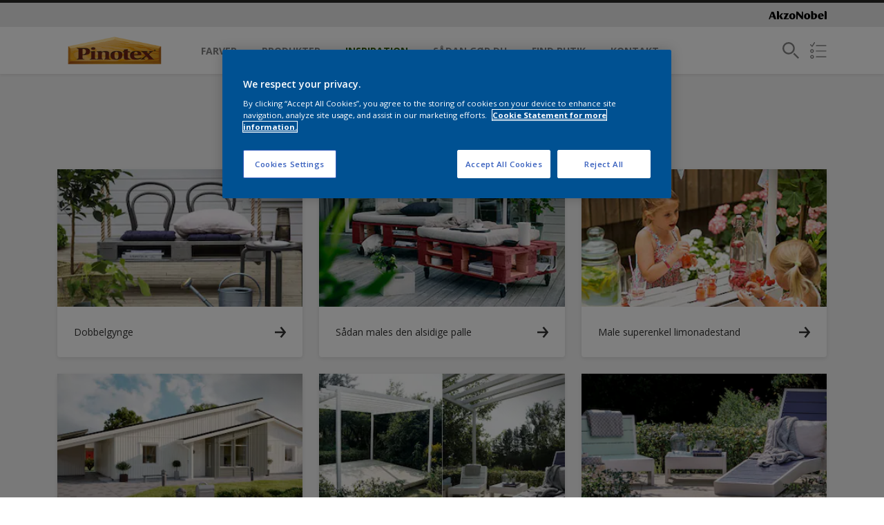

--- FILE ---
content_type: text/html;charset=utf-8
request_url: https://www.pinotex.dk/da/inspiration-farver
body_size: 10610
content:

<!DOCTYPE HTML>

<html data-country="dk" data-locale="da-DK" dir="ltr" lang="da-DK">


  <head>
    <meta charset="UTF-8"/>
    <title>Inspiration &amp; farver | Pinotex</title>
    <meta name="viewport" content="width=device-width, initial-scale=1, shrink-to-fit=no, viewport-fit=cover"/>
    
    <meta name="description" content="På disse sider har vi samlet en masse fine billeder fra forskellige miljøer for at give dig en alsidig og spændende inspiration.…"/>
    <meta name="template" content="t100-editable"/>
    
    
    <meta name="robots" content="index,follow"/>
    
    <meta name="baidu-site-verification" content=""/>
    

    
    
    
    <link rel="canonical" href="https://www.pinotex.dk/da/inspiration-farver"/>
    
      
      
    
      <link rel="alternate" href="https://www.pinotex.dk/da/inspiration-farver" hreflang="da-DK"/>
      
    
    
    
    
    <script>
      if (window.rawData == undefined) {
        window.rawData = [];
      }
    </script>
    
    
      
      
      
     
     
     
     
          <!-- OneTrust Cookies Consent Notice start for pinotex.dk -->
<script type="text/javascript" src="https://cdn.cookielaw.org/consent/dc876db8-5207-4ba0-9ab6-873d7b274775/OtAutoBlock.js"></script>
<script src="https://cdn.cookielaw.org/scripttemplates/otSDKStub.js" type="text/javascript" charset="UTF-8" data-domain-script="dc876db8-5207-4ba0-9ab6-873d7b274775"></script>
<script type="text/javascript">
function OptanonWrapper() { }
</script>
<!-- OneTrust Cookies Consent Notice end for pinotex.dk -->

   <script>
  function isConsentGiven() {
        var activeGroups = window.OptanonActiveGroups;
    
        // Check for the 'OptanonAlertBoxClosed' cookie
        var optanonClosed = document.cookie.split('; ').find(row => row.startsWith('OptanonAlertBoxClosed'));
    
        if (!optanonClosed) {
            return 3;
        } else {
            return activeGroups && activeGroups.split(',').indexOf('C0002') > -1 ? 1 : 2;
        }}    
window.VWO = window.VWO || [];
window.VWO.init = window.VWO.init || function(state) { window.VWO.consentState = state; }
window.VWO.init(isConsentGiven());
</script>

<!-- Start VWO Async SmartCode -->
<link rel="preconnect" href="https://dev.visualwebsiteoptimizer.com"/>
<script type='text/javascript' id='vwoCode'>
window._vwo_code=window._vwo_code || (function() {
var account_id=393216,
version = 1.5,
settings_tolerance=2000,
library_tolerance=2500,
use_existing_jquery=false,
is_spa=1,
hide_element='body',
hide_element_style = 'opacity:0 !important;filter:alpha(opacity=0) !important;background:none !important',
/* DO NOT EDIT BELOW THIS LINE */
f=false,w=window,d=document,vwoCodeEl=d.querySelector('#vwoCode'),code={use_existing_jquery:function(){return use_existing_jquery},library_tolerance:function(){return library_tolerance},hide_element_style:function(){return'{'+hide_element_style+'}'},finish:function(){if(!f){f=true;var e=d.getElementById('_vis_opt_path_hides');if(e)e.parentNode.removeChild(e)}},finished:function(){return f},load:function(e){var t=d.createElement('script');t.fetchPriority='high';t.src=e;t.type='text/javascript';t.onerror=function(){_vwo_code.finish()};d.getElementsByTagName('head')[0].appendChild(t)},getVersion:function(){return version},getMatchedCookies:function(e){var t=[];if(document.cookie){t=document.cookie.match(e)||[]}return t},getCombinationCookie:function(){var e=code.getMatchedCookies(/(?:^|;)\s?(_vis_opt_exp_\d+_combi=[^;$]*)/gi);e=e.map(function(e){try{var t=decodeURIComponent(e);if(!/_vis_opt_exp_\d+_combi=(?:\d+,?)+\s*$/.test(t)){return''}return t}catch(e){return''}});var i=[];e.forEach(function(e){var t=e.match(/([\d,]+)/g);t&&i.push(t.join('-'))});return i.join('|')},init:function(){if(d.URL.indexOf('__vwo_disable__')>-1)return;w.settings_timer=setTimeout(function(){_vwo_code.finish()},settings_tolerance);var e=d.currentScript,t=d.createElement('style'),i=e&&!e.async?hide_element?hide_element+'{'+hide_element_style+'}':'':code.lA=1,n=d.getElementsByTagName('head')[0];t.setAttribute('id','_vis_opt_path_hides');vwoCodeEl&&t.setAttribute('nonce',vwoCodeEl.nonce);t.setAttribute('type','text/css');if(t.styleSheet)t.styleSheet.cssText=i;else t.appendChild(d.createTextNode(i));n.appendChild(t);var o=this.getCombinationCookie();this.load('https://dev.visualwebsiteoptimizer.com/j.php?a='+account_id+'&u='+encodeURIComponent(d.URL)+'&f='+ +is_spa+'&vn='+version+(o?'&c='+o:''));return settings_timer}};w._vwo_settings_timer = code.init();return code;}());
</script>
<!-- End VWO Async SmartCode -->
     
          
     
    
    

    
    




<script data-ot-ignore src="//assets.adobedtm.com/feb986e74bf7/f95cb7da5d29/launch-532cb729038f.min.js" async></script>








    

    
  
    
<link rel="stylesheet" href="/etc.clientlibs/akzonobel-common/clientlibs/clientlib-base.min.d90632675378cdea92e8d65dda23518a.css" type="text/css">



  
  
  
  
  
  
  
  
  
  
  
  
  
  
  
  
  
  
  
  
  
  
  
  



    
  
  
  
    
<link rel="stylesheet" href="/etc.clientlibs/akzonobel-common/clientlibs/clientlib-site-cuprinol.min.ad4bc58003ee37b12680e76841f32cc9.css" type="text/css">





    
    
    

    

    
    
    

    
  
  <link rel="apple-touch-icon" sizes="180x180" href="/content/dam/akzonobel-pinotex/europe/dk/da/favicons/apple-touch-icon-180x180.png"/>
  <link rel="icon" type="image/png" sizes="192x192" href="/content/dam/akzonobel-pinotex/europe/dk/da/favicons/icon-192x192.png"/>
  <link rel="icon" type="image/png" sizes="512x512" href="/content/dam/akzonobel-pinotex/europe/dk/da/favicons/icon-512x512.png"/>
  <link rel="icon" type="image/png" sizes="32x32" href="/content/dam/akzonobel-pinotex/europe/dk/da/favicons/icon-32x32.png"/>
  <link rel="icon" type="image/png" sizes="16x16" href="/content/dam/akzonobel-pinotex/europe/dk/da/favicons/icon-16x16.png"/>
  <link rel="shortcut icon" type="image/x-icon" href="/content/dam/akzonobel-pinotex/europe/dk/da/favicons/favicon.ico"/>


    
    
    
    
    
    
    

    
    
    
    
    
    
    
    
    
    
    
    
    

    
    
    
    

    
    

    
    

   
    
    
    
    

    
    

    
    

    <script>
      var woodStainBaseUrl = 'https://codtranslucent-tst.azureedge.net/api/colors/';
      window.pageInfo = {
        generic: {
          environment: 'prod',
          dataLayerVersion: '2020may',
          siteCode: 'edkwdc',
          colorPopupFlag: 'false',
          displayShippingInformation: 'false'
        },
        user: {
          userID: undefined
        },
        page: {
          info: {
            ID: 'cad6a173-34eb-387b-8c1a-f1c30d5f64d7',
            name: 'Inspiration & farver',
            version: '202408141205',
            language: 'da-DK',
            geoRegion: 'DK',
            brand: 'Pinotex'
          },
          visualizationInfo: {
            environment: 'prod',
            siteCode: 'edkwdc',
            language: 'da-DK',
            brand: 'Pinotex',
            name: 'Inspiration & farver'
          },
          category: {
            pageType: 'Overview',
            primaryCategory: 'Inspiration',
            subCategory1: undefined,
            subCategory2: undefined,
            subCategory3: undefined,
            subCategory4: undefined,
            subCategory5: undefined,
            templateName: 't100-editable'
          },
          attributes: {
            functionalityVersion: '0'
          }
        },
        products: {
          info: {
            ID: undefined,
            name: undefined,
            brand: undefined,
            colourID: undefined,
            colourName: undefined,
            colourCollectionID: undefined,
            colourCollectionName: undefined,
            glossGroup: undefined,
            finishEffect: undefined,
            texture: undefined,
          },
          category: {
            subCategory1: undefined,
            subCategory2: undefined,
            subCategory3: undefined,
            productType: undefined,
            primaryCategory: undefined,
          }
        }
      };

      window.globalData = {
        errorMessages: {
          presence: 'Denne værdi er påkrævet.',
          email: 'Den angivne e-mail er ugyldig.',
          includesCapital: 'Værdien skal indeholde et tal eller specialtegn.',
          includesSpecialCharactersOrNumber: 'Værdien skal indeholde et tal eller specialtegn.',
          tooShort: 'Denne værdi skal være mindst  %{count} tegn.',
          phoneNumber: 'Det angivne telefonnummer er ugyldigt',
          telephoneNumber:'The provided telephone number is invalid',
          checkbox: 'Dette afkrydsningsfelt er påkrævet.',
          numericality: 'Denne værdi kan kun indeholde tal.',
          equality: 'Denne værdi skal være lig med %{attribute}',
          inequality: 'This value should not be equal to current password.',
          recaptcha: 'CAPTCHA er påkrævet.',
          atLeast: 'Vælg mindst én værdi',
          blockedEmailMessage: 'Emails from this domain are not allowed.'
        },
        api: {
          scrapbook: '/bin/api/scrapbook?domainCode=edkwdc',
          shoppingList: '/bin/api/shoppingListSave?page=/content/akzonobel-pinotex/europe/dk/da/inspiration-farver',
          cartGet: '/content/akzonobel-pinotex/europe/dk/da/find-forhandler/api/order/cart_details',
          cartAdd: '/content/akzonobel-pinotex/europe/dk/da/find-forhandler/api/v2/cart',
          cartStock: '/content/akzonobel-pinotex/europe/dk/da/find-forhandler/api/stock/sku',
          orderHistory: '/content/akzonobel-pinotex/europe/dk/da/find-forhandler/api/order/history',
          stock: '/content/akzonobel-pinotex/europe/dk/da/find-forhandler/api/stock',
          userLogin: '/bin/api/login?page=/content/akzonobel-pinotex/europe/dk/da/inspiration-farver',
          colorPopUp: '/bin/api/colorPopUp?page=/content/akzonobel-pinotex/europe/dk/da/inspiration-farver',
          userLogout: '/bin/api/logout',
          userStatus: '/bin/api/status?domainCode=edkwdc',
          b2cUserStatus: '/bin/api/b2c-sso?path=/content/akzonobel-pinotex/europe/dk/da/inspiration-farver&domainCode=edkwdc',
          userRecovery: '/bin/api/password?page=/content/akzonobel-pinotex/europe/dk/da/inspiration-farver&domainCode=edkwdc',
          userForgot: '/bin/api/forgot-password?domainCode=edkwdc&page=/content/akzonobel-pinotex/europe/dk/da/inspiration-farver',
          order: '/content/akzonobel-pinotex/europe/dk/da/find-forhandler/api/order',
          documents: '/bin/api/documents?domainCode=edkwdc&language=da',
          storeLocationsOffices: '/bin/api/v2/store-locations-list',
          storeLocations: '/bin/api/v2/store-locations-countries',
          salesLocationsOffices: '/bin/api/v2/sales-representatives',
          salesLocations: '/bin/api/v2/sales-representatives',
          vocProducts: '/bin/api/v1/calculator/build?page=/content/akzonobel-pinotex/europe/dk/da/inspiration-farver',
          woodStainBaseUrl: woodStainBaseUrl
        },
        translations: {
          genericRequestError: "Noget er gået galt, prøv igen.",
          accountSuccessMessage: "Detaljer opdateret",
          colorScrapbookSuccessMessage: "Farver tilføjet til <a href=\"/#\">Mine favoritter</a>.",
          articleScrapbookSuccessMessage: "Artikkel tilføjet til <a href=\"/#\">Mine favoritter</a>.",
          productScrapbookSuccessMessage:"Produkter tilføjet til <a href=\"/#\">Mine favoritter</a>.",
          loginScrapbookMessage:  "Du er ikke logget ind! For at se eller gemme dit projekt skal du sørge for at du <button type='button' class='js-login-button'>Log på</button> eller <button type ='button' class='js-register-button'> Tilmeld deg</button>",
          addToCartSuccessMessage: "Produktet blev tilføjet til din kurv",
          addToCartOutOfStockMessage: "Produktet er udsolgt",
          kilometers: "km",
          miles: "mil",
          squareMeters: "m²",
          compare: "Sammenligne",
          seeCompared:"Se sammenlignet",
          contactFormSentButton:"Sent",
          contactFormSendButton:"Send",
          productWorkspaceSuccessMessage: "Vi har tilføjet dit produkt til <a href=\"?spaceId={spaceId}\">Your {spaceName} space</a>.",
          colorWorkspaceSuccessMessage: "Vi har tilføjet din farve til  <a href=\"?spaceId={spaceId}\">Your {spaceName} space</a>.",
          removeProductFromWorkspace: "We’ve deleted the product. <button type='button' data-item-id='{itemId}' data-item-type='{type}'class='js-undo-button'>Undo</button>",
          removeColorFromWorkspace: "We’ve deleted the color. <button type='button' data-item-id='{itemId}' data-item-type='{type}'class='js-undo-button'>Undo</button>",
          addToShoppingList: "Vi har føjet {product} til din <a href=\"/da/shoppinglist\">indkøbsliste</a>.",
          removeFromShoppingList: "Vi har fjernet {product} fra din <a href=\"/da/shoppinglist\">indkøbsliste</a>.",
          removeTesterShoppingList: "We’ve removed drytester from your <a href=\"/da/shoppinglist\">indkøbsliste</a>.",
          buyNow:"Læg i kurv",
          acceptCookies:"På grund af dine privatlivsindstillinger kan vi ikke afspille denne video."
        },
        url: {
          comparePagePath: '/da/sammenligne'
        },
        config: {
          enableScrapbook:false,
          enableSurvey:true
        },
        bazaarVoice: {
          enabled: false,
          environment: 'production',
          brand: '',
          country: 'DK',
          locale: 'da'
        }
      };
      try {
        window.userObj = JSON.parse(window.localStorage.getItem("loginSession"));
        <!--/* Some of the clientlibs rewrites userID and set it to empty value. This code invokes after libs are loaded. */-->
        window.addEventListener("load", function(){
          window.pageInfo.user.userID = window.userObj?.uuid;
        });
      } catch (e) {
        window.userObj = null;
      }
    </script>
  </head>


<body class="page basicpage font-da-DK  style-extreme-left-align" data-theme="cuprinol" data-shop-root="/content/akzonobel-pinotex/europe/dk/da/find-forhandler" data-sitecode="edkwdc" data-editor="false">
      <a href="#app" class="skip-link">Skip to main content</a>






  



  <main id="app">
  <div data-component="app-root" class="app-root" data-page-id="/content/akzonobel-pinotex/europe/dk/da/inspiration-farver/jcr:content">
    
    
  

  <div data-component="a41-alert" class="a41-alert" role="alert" data-type="info">
    <div class="content-wrapper s-no-padding">
      <div class="grid">
        <div class="col col-12">
          <div class="alert-body body-copy-xs ">
            <div class="js-icon">
              
            </div>
            <div class="js-alert-body">
              
            </div>
            <button class="close-button js-close-button" aria-label="Close the alert">
              
  <span class="icon " data-component="icon" data-icon="cross"></span>

            </button>
          </div>
        </div>
      </div>
    </div>
  </div>


    
    








<header data-component="s1-header" data-id="s1_header-421557937" data-back-ground-color="false" data-azureb2c-enabled="false" data-is-geolocation-site-switcher="false" class="s1-header full-layout cp-top-spacing-none cp-bottom-spacing-none style-default  " data-geolocation-content-api="/bin/api/languagelist?countryPagePath=/content/akzonobel-pinotex/europe/dk/da/inspiration-farver" data-scroll-component>
  <div class="header-backdrop js-backdrop"></div>
  <nav>
    

  <div class="m60-corporate-bar full-layout " data-component="m60-corporate-bar" data-is-gradient="false">
    <div class="content-wrapper s-no-padding">
      
      
      
      
      
      <div class="corporate-logo">
          
            
        
        <a href="http://www.akzonobel.com/" target="_blank" aria-label="Corporate logo">
  <span class="icon " data-component="icon" data-icon="akzoNobel-logo"></span>
</a>
        
      </div>
    </div>
  </div>


    <div class="content-wrapper main-nav-wrapper js-main-nav">
      <div class="grid">
        <button class="hamburger-icon js-menu-button" aria-label="Menu">
          <span class="hamburger-bars"></span>
        </button>
        <div class="col logo-wrapper col-3 col-m-2 largeHeaderLogo">
          <a href="https://www.pinotex.dk/da" class="logo js-logo " aria-label="Logo">
            
  
  
  
  
  
  
  
  
  
  <picture class="a3-image " data-component="a3-image">
    
    <source media="(max-width: 768px)" class="js-small-image" data-srcset="//images.akzonobel.com/akzonobel-pinotex/europe/dk/da/pinotex-logo.png?impolicy=.auto%26imwidth%3D384"/>
    <img data-src="//images.akzonobel.com/akzonobel-pinotex/europe/dk/da/pinotex-logo.png?impolicy=.auto%26imwidth%3D384" alt="Brand Logo" class="image js-normal-image    lazyload" itemprop="image"/>
  </picture>

          </a>
        </div>
        <div class="col col-5 col-l-10 navigation-wrapper" data-longer-logo="0">
          
  <div class="m29-primary-navigation" data-component="m29-primary-navigation">
    <div class="primary-navigation-wrapper js-primary-navigation-wrapper">
        <ul class="navigation-menu">

          
          <li class="  body-copy-s">
            <a aria-haspopup="false" aria-expanded="false" target="_self" href="/da/farver/filters/h_White#tabId=item0">
              <span class="menu-title">
                Farver
              </span>
              
              
            </a>
            
          </li>
        

          
          <li class="  body-copy-s">
            <a aria-haspopup="false" aria-expanded="false" target="_self" href="/da/produkter">
              <span class="menu-title">
                Produkter
              </span>
              
              
            </a>
            
          </li>
        

          
          <li class=" is-active body-copy-s">
            <a aria-haspopup="false" aria-expanded="false" target="_self" href="/da/inspiration-farver">
              <span class="menu-title">
                Inspiration
              </span>
              
              
            </a>
            
          </li>
        

          
          <li class="  body-copy-s">
            <a aria-haspopup="false" aria-expanded="false" target="_self" href="/da/sadan-gor-du">
              <span class="menu-title">
                Sådan gør du
              </span>
              
              
            </a>
            
          </li>
        

          
          <li class="  body-copy-s">
            <a aria-haspopup="false" aria-expanded="false" target="_self" href="/da/find-forhandler">
              <span class="menu-title">
                Find butik
              </span>
              
              
            </a>
            
          </li>
        

          
          <li class="  body-copy-s">
            <a aria-haspopup="false" aria-expanded="false" target="_self" href="/da/kontakt-os">
              <span class="menu-title">
                Kontakt
              </span>
              
              
            </a>
            
          </li>
        </ul>
    </div>

    

  <div class="m60-corporate-bar full-layout " data-component="m60-corporate-bar" data-is-gradient="false">
    <div class="content-wrapper s-no-padding">
      
      
      
      
      
      <div class="corporate-logo">
          
            
        
        <a href="http://www.akzonobel.com/" target="_blank" aria-label="Corporate logo">
  <span class="icon " data-component="icon" data-icon="akzoNobel-logo"></span>
</a>
        
      </div>
    </div>
  </div>

  </div>

          
  <div class="m43-secondary-navigation" data-component="m43-secondary-navigation">
    
    
    
    
    

    <ul class="secondary-navigation-menu">

      <li>
        
    
    
    <button class="a8-icon-button js-search-button
             " data-component="a8-icon-button" aria-label="Search">
      
  <span class="icon " data-component="icon" data-icon="search"></span>

      
    </button>
  
      </li>

      <li class="js-shopping-list">
        
    
    
    <a class="a8-icon-button 
             " data-component="a8-icon-button" href="/da/shoppinglist" aria-label="Shopping list">
      
  <span class="icon " data-component="icon" data-icon="shopping-list-empty"></span>

      
    </a>
  
        <span class="product-amount body-copy-xs js-shopping-list-amount"></span>
      </li>

      


      

      
      
      
    </ul>

    

  </div>

        </div>
      </div>
      <div class="notification-wrapper js-notifications">
        
      </div>
    </div>

    
    
  
  
  <div data-component="m10-search-bar" class="m10-search-bar">
    <form action="/da/sog" method="GET" novalidate class="js-form" data-suggestions-api="/bin/api/search?page=/content/akzonobel-pinotex/europe/dk/da/inspiration-farver" data-hybrid-search="false">
      
    
    
    <button class="a8-icon-button js-search-button search-button
             " data-component="a8-icon-button" aria-label="Search" type="submit">
      
  <span class="icon " data-component="icon" data-icon="search"></span>

      
    </button>
  
      <div class="input-wrapper">
        <input type="text" class="search-field body-copy-rg js-search-input override-focus-visible" aria-label="search-field" name="search" placeholder="Søge efter..."/>
        <div class="clear-button js-clear-button-wrapper">
          
  
  
  

  <button class="a2-text-link body-copy-s js-clear-button  " type="button" data-component="a2-text-link" data-label="Klar" target="_self">
    
    
    <div class="text-link-label ">
      
      <span>Klar</span>
    </div>
    
    
    
  </button>

        </div>
      </div>
      
    
    
    <button class="a8-icon-button js-close-button close-button
             " data-component="a8-icon-button" aria-label="Close" type="button">
      
  <span class="icon " data-component="icon" data-icon="cross"></span>

      
    </button>
  
    </form>
  </div>

    <div class="suggestion-container js-suggestion-container" data-no-results-title="Vi kunne desværre ikke finde nogen resultater for" data-show-all-label="Vis alle resultater" data-show-all-url="/da/sog" data-is-author="false" data-product-label="Produkter" data-is-sustainable2d-enabled="true" data-default-wood-type="light">
    </div>
  </nav>
  
</header>








    
    


    


<div class="aem-Grid aem-Grid--12 aem-Grid--default--12 ">
    
    <div class="responsivegrid aem-GridColumn aem-GridColumn--default--12">


<div class="aem-Grid aem-Grid--12 aem-Grid--default--12 ">
    
    <div class="cmp cmp-c23-text-block style-hero aem-GridColumn aem-GridColumn--default--12">


<section data-component="c23-text-block" data-id="c23_text_block-1240270792" class="c23-text-block cp-top-spacing-default  cp-bottom-spacing-none style-hero" data-camp-bg-color="#f4f4f4" style="background-color:#f4f4f4;" data-scroll-component>
  <div class="content-wrapper">
    <div class="grid">
      <div class="col col-12 col-m-8">
        <div class="text-block" data-transition-item>
          
  
    
    <div class="m5-text-block  " data-component="m5-text-block" style="color: ">
    <div>
      
  
  
  
  
  
  

  <div class="a1-heading" data-component="a1-heading" style="color: ">
    <div class="js-camp-temp-heading-text">
      
      <h1 class="heading-title header-02" data-transition-item>
        
        
          
          
            Inspiration &amp; farver
          
        
      </h1>
      
      
  </div>
  </div>
  

    </div>
      
  
      
      
    </div>
  
        </div>
      </div>
    </div>
  </div>
</section>
</div>
<div class="cmp cmp-c3-article-listing aem-GridColumn aem-GridColumn--default--12">



<section data-component="c3-article-listing" class="c3-article-listing cp-top-spacing-none  cp-bottom-spacing-none style-default" data-scroll-component data-base-path="/da/inspiration-farver/filters" data-no-filter-path="/da/inspiration-farver" data-url-pattern="/:hue?/:roomTypes?/:surfaces?/:sheen?/:brands?/:trends?/:page?/:country?/:productSeries?/:industry?/:colorCollection?/:product?/:segment?/:theme?/:tendances?/:supportCategory?/:whenItOccurs?/:byJob?/:bySurface?/:year?">
  
  <div class="article-listing no-filter no-active-filters" style="background-color:#f4f4f4">
    <div class="content-wrapper">
      
        

  <div class="m8-related-items" data-component="m8-related-items" data-item-type="article">
    <div class="grid">
      <div class="col col-12">
        <div class="related-items-header">
          
  
  
  
  
  
  

  <div class="a1-heading" data-component="a1-heading" style="color: ">
    <div class="js-camp-temp-heading-text">
      
      
      
      
  </div>
  </div>
  

               
          
        </div>
      </div>

      
      
      <div data-transition-item class="item 
           js-card col col-6 col-l-4">
        

  

  
  <article class="m3-article-card" data-component="m3-article-card">
    

    <a target="_self" href="/da/inspiration-farver/dobbelgynge">
      <div class="article-image">
        
  
  
  
  
  
  
  
  
  
  <picture class="a3-image " data-component="a3-image">
    
    <source media="(max-width: 768px)" class="js-small-image" data-srcset="//images.akzonobel.com/akzonobel-pinotex/europe/dk/da/inspiration-farver/teaser/teaser-dobbelgynge.png?impolicy=.auto&imwidth=272"/>
    <img data-src="//images.akzonobel.com/akzonobel-pinotex/europe/dk/da/inspiration-farver/teaser/teaser-dobbelgynge.png?impolicy=.auto&imwidth=280" alt="Dobbelgynge" class="image js-normal-image fit-cover   lazyload" itemprop="image"/>
  </picture>

        
  
  
  
  

        
        
      </div>
      <header class="article-header">
        <div class="title-wrapper">
          <p class="body-copy-s">Dobbelgynge</p>
          
        </div>
        
  <span class="icon " data-component="icon" data-icon="arrow-right"></span>

      </header>
      
    </a>
  </article>

      </div>
<div data-transition-item class="item 
           js-card col col-6 col-l-4">
        

  

  
  <article class="m3-article-card" data-component="m3-article-card">
    

    <a target="_self" href="/da/inspiration-farver/den-alsidige-palle">
      <div class="article-image">
        
  
  
  
  
  
  
  
  
  
  <picture class="a3-image " data-component="a3-image">
    
    <source media="(max-width: 768px)" class="js-small-image" data-srcset="//images.akzonobel.com/akzonobel-pinotex/europe/dk/da/inspiration-farver/teaser/daybed-ny.jpg?impolicy=.auto&imwidth=272"/>
    <img data-src="//images.akzonobel.com/akzonobel-pinotex/europe/dk/da/inspiration-farver/teaser/daybed-ny.jpg?impolicy=.auto&imwidth=280" alt="Sådan males den alsidige palle" class="image js-normal-image fit-cover   lazyload" itemprop="image"/>
  </picture>

        
  
  
  
  

        
        
      </div>
      <header class="article-header">
        <div class="title-wrapper">
          <p class="body-copy-s">Sådan males den alsidige palle</p>
          
        </div>
        
  <span class="icon " data-component="icon" data-icon="arrow-right"></span>

      </header>
      
    </a>
  </article>

      </div>
<div data-transition-item class="item 
           js-card col col-6 col-l-4">
        

  

  
  <article class="m3-article-card" data-component="m3-article-card">
    

    <a target="_self" href="/da/inspiration-farver/male-superenkel-limonadestand">
      <div class="article-image">
        
  
  
  
  
  
  
  
  
  
  <picture class="a3-image " data-component="a3-image">
    
    <source media="(max-width: 768px)" class="js-small-image" data-srcset="//images.akzonobel.com/akzonobel-pinotex/europe/dk/da/inspiration-farver/teaser/limonade-ny.jpg?impolicy=.auto&imwidth=272"/>
    <img data-src="//images.akzonobel.com/akzonobel-pinotex/europe/dk/da/inspiration-farver/teaser/limonade-ny.jpg?impolicy=.auto&imwidth=280" alt="Male superenkel limonadestand" class="image js-normal-image fit-cover   lazyload" itemprop="image"/>
  </picture>

        
  
  
  
  

        
        
      </div>
      <header class="article-header">
        <div class="title-wrapper">
          <p class="body-copy-s">Male superenkel limonadestand</p>
          
        </div>
        
  <span class="icon " data-component="icon" data-icon="arrow-right"></span>

      </header>
      
    </a>
  </article>

      </div>
<div data-transition-item class="item 
           js-card col col-6 col-l-4">
        

  

  
  <article class="m3-article-card" data-component="m3-article-card">
    

    <a target="_self" href="/da/inspiration-farver/fire-farveforslag-til-en-siltsikker-facade">
      <div class="article-image">
        
  
  
  
  
  
  
  
  
  
  <picture class="a3-image " data-component="a3-image">
    
    <source media="(max-width: 768px)" class="js-small-image" data-srcset="//images.akzonobel.com/akzonobel-pinotex/europe/dk/da/inspiration-farver/teaser/teaser-fire-farveforslag-til-en-siltsikker-facade.png?impolicy=.auto&imwidth=272"/>
    <img data-src="//images.akzonobel.com/akzonobel-pinotex/europe/dk/da/inspiration-farver/teaser/teaser-fire-farveforslag-til-en-siltsikker-facade.png?impolicy=.auto&imwidth=280" alt="Farver til en stilsikker facade" class="image js-normal-image fit-cover   lazyload" itemprop="image"/>
  </picture>

        
  
  
  
  

        
        
      </div>
      <header class="article-header">
        <div class="title-wrapper">
          <p class="body-copy-s">Farver til en stilsikker facade</p>
          
        </div>
        
  <span class="icon " data-component="icon" data-icon="arrow-right"></span>

      </header>
      
    </a>
  </article>

      </div>
<div data-transition-item class="item 
           js-card col col-6 col-l-4">
        

  

  
  <article class="m3-article-card" data-component="m3-article-card">
    

    <a target="_self" href="/da/inspiration-farver/byg-din-egen-pergola">
      <div class="article-image">
        
  
  
  
  
  
  
  
  
  
  <picture class="a3-image " data-component="a3-image">
    
    <source media="(max-width: 768px)" class="js-small-image" data-srcset="//images.akzonobel.com/akzonobel-pinotex/europe/dk/da/inspiration-farver/teaser/teaser-byg-din-egen-pergola.png?impolicy=.auto&imwidth=272"/>
    <img data-src="//images.akzonobel.com/akzonobel-pinotex/europe/dk/da/inspiration-farver/teaser/teaser-byg-din-egen-pergola.png?impolicy=.auto&imwidth=280" alt="Byg din egen pergola" class="image js-normal-image fit-cover   lazyload" itemprop="image"/>
  </picture>

        
  
  
  
  

        
        
      </div>
      <header class="article-header">
        <div class="title-wrapper">
          <p class="body-copy-s">Byg din egen pergola</p>
          
        </div>
        
  <span class="icon " data-component="icon" data-icon="arrow-right"></span>

      </header>
      
    </a>
  </article>

      </div>
<div data-transition-item class="item 
           js-card col col-6 col-l-4">
        

  

  
  <article class="m3-article-card" data-component="m3-article-card">
    

    <a target="_self" href="/da/inspiration-farver/byg-din-egen-liggestol">
      <div class="article-image">
        
  
  
  
  
  
  
  
  
  
  <picture class="a3-image " data-component="a3-image">
    
    <source media="(max-width: 768px)" class="js-small-image" data-srcset="//images.akzonobel.com/akzonobel-pinotex/europe/dk/da/inspiration-farver/teaser/teaser-byg-din-egen-liggestol.png?impolicy=.auto&imwidth=272"/>
    <img data-src="//images.akzonobel.com/akzonobel-pinotex/europe/dk/da/inspiration-farver/teaser/teaser-byg-din-egen-liggestol.png?impolicy=.auto&imwidth=280" alt="Byg din egen liggestol" class="image js-normal-image fit-cover   lazyload" itemprop="image"/>
  </picture>

        
  
  
  
  

        
        
      </div>
      <header class="article-header">
        <div class="title-wrapper">
          <p class="body-copy-s">Byg din egen liggestol</p>
          
        </div>
        
  <span class="icon " data-component="icon" data-icon="arrow-right"></span>

      </header>
      
    </a>
  </article>

      </div>
<div data-transition-item class="item 
           js-card col col-6 col-l-4">
        

  

  
  <article class="m3-article-card" data-component="m3-article-card">
    

    <a target="_self" href="/da/inspiration-farver/male-lysekrone">
      <div class="article-image">
        
  
  
  
  
  
  
  
  
  
  <picture class="a3-image " data-component="a3-image">
    
    <source media="(max-width: 768px)" class="js-small-image" data-srcset="//images.akzonobel.com/akzonobel-pinotex/europe/dk/da/inspiration-farver/teaser/teaser-male-lysekrone.png?impolicy=.auto&imwidth=272"/>
    <img data-src="//images.akzonobel.com/akzonobel-pinotex/europe/dk/da/inspiration-farver/teaser/teaser-male-lysekrone.png?impolicy=.auto&imwidth=280" alt="Male lysekrone" class="image js-normal-image fit-cover   lazyload" itemprop="image"/>
  </picture>

        
  
  
  
  

        
        
      </div>
      <header class="article-header">
        <div class="title-wrapper">
          <p class="body-copy-s">Male lysekrone</p>
          
        </div>
        
  <span class="icon " data-component="icon" data-icon="arrow-right"></span>

      </header>
      
    </a>
  </article>

      </div>
<div data-transition-item class="item 
           js-card col col-6 col-l-4">
        

  

  
  <article class="m3-article-card" data-component="m3-article-card">
    

    <a target="_self" href="/da/inspiration-farver/skab-et-spaenende-udemiljo">
      <div class="article-image">
        
  
  
  
  
  
  
  
  
  
  <picture class="a3-image " data-component="a3-image">
    
    <source media="(max-width: 768px)" class="js-small-image" data-srcset="//images.akzonobel.com/akzonobel-pinotex/europe/dk/da/inspiration-farver/teaser/udekokken-ny.jpg?impolicy=.auto&imwidth=272"/>
    <img data-src="//images.akzonobel.com/akzonobel-pinotex/europe/dk/da/inspiration-farver/teaser/udekokken-ny.jpg?impolicy=.auto&imwidth=280" alt="Skab et spændende udemiljø" class="image js-normal-image fit-cover   lazyload" itemprop="image"/>
  </picture>

        
  
  
  
  

        
        
      </div>
      <header class="article-header">
        <div class="title-wrapper">
          <p class="body-copy-s">Skab et spændende udemiljø</p>
          
        </div>
        
  <span class="icon " data-component="icon" data-icon="arrow-right"></span>

      </header>
      
    </a>
  </article>

      </div>
<div data-transition-item class="item 
           js-card col col-6 col-l-4">
        

  

  
  <article class="m3-article-card" data-component="m3-article-card">
    

    <a target="_self" href="/da/inspiration-farver/male-hylde-i-udekokkenet">
      <div class="article-image">
        
  
  
  
  
  
  
  
  
  
  <picture class="a3-image " data-component="a3-image">
    
    <source media="(max-width: 768px)" class="js-small-image" data-srcset="//images.akzonobel.com/akzonobel-pinotex/europe/dk/da/inspiration-farver/teaser/teaser-male-hylde-i-udekokkenet.png?impolicy=.auto&imwidth=272"/>
    <img data-src="//images.akzonobel.com/akzonobel-pinotex/europe/dk/da/inspiration-farver/teaser/teaser-male-hylde-i-udekokkenet.png?impolicy=.auto&imwidth=280" alt="Male hylde i udekokkenet" class="image js-normal-image fit-cover   lazyload" itemprop="image"/>
  </picture>

        
  
  
  
  

        
        
      </div>
      <header class="article-header">
        <div class="title-wrapper">
          <p class="body-copy-s">Male hylde i udekokkenet</p>
          
        </div>
        
  <span class="icon " data-component="icon" data-icon="arrow-right"></span>

      </header>
      
    </a>
  </article>

      </div>

      
      
      
      
      

      
      
      
      
      
      
      

      

      
    </div>
    
  </div>

        <div class="grid">
          <div class="col col-12" data-transition-item>
            

  <div class="m25-pagination" data-component="m25-pagination" data-base-path="/da/inspiration-farver/filters/no-selector" data-active-page="1" data-num-pages="2">
    
    
    
    
    
    
      
      
      
      
    
    <a class="pagination-button first js-first" href="https://www.pinotex.dk/da/inspiration-farver/filters/no-selector/page_1" tabindex="0">
  <span class="icon " data-component="icon" data-icon="double-arrow" aria-label="First" role="button"></span>

    </a>
    <a class="pagination-button previous js-previous" href="https://www.pinotex.dk/da/inspiration-farver/filters/no-selector/page_1" tabindex="0">
  <span class="icon " data-component="icon" data-icon="chevron-left" aria-label="Previous" role="button"></span>

    </a>
    <ol class="page-list js-page-list body-copy-rg" data-active-page="0">
      <li class="page">
        <a href="#">
          <span class="number">1</span>
        </a>
      </li>
    </ol>
    <a class="pagination-button next js-next" href="https://www.pinotex.dk/da/inspiration-farver/filters/no-selector/page_2" tabindex="0"> 
  <span class="icon " data-component="icon" data-icon="chevron-right" aria-label="Next" role="button"></span>
</a>
    <a class="pagination-button last js-last" href="https://www.pinotex.dk/da/inspiration-farver/filters/no-selector/page_2" tabindex="0"> 
  <span class="icon " data-component="icon" data-icon="double-arrow" aria-label="last" role="button"></span>
</a>

  </div>


          </div>
        </div>
      
      
    </div>
  </div>
</section>
</div>

    
</div>
</div>

    
</div>


    
    









<section data-component="c18-logo-group" data-id="c18_footer_ctas-111677843" class="c18-logo-group cp-top-spacing-none  cp-bottom-spacing-none" style="background-color:" data-scroll-component>
  <div class="content-wrapper">
    <div class="grid">
      
      
      <div class="col col-12 col-m-12 icon-list">
        

  
  

  <div class="m4-icon-list social-icons" data-component="m4-icon-list">
    <span class="body-copy-s icon-list-title"> Følg os</span>

    
      
        <a href="https://www.facebook.com/pinotexdanmark" target="_blank" title=" Følg os">
          
  <span class="icon " data-component="icon" data-icon="facebook"></span>

        </a>
        
      
        <a href="https://www.instagram.com/pinotexdanmark" target="_blank" title=" Følg os">
          
  <span class="icon " data-component="icon" data-icon="instagram-full"></span>

        </a>
        
      
        <a href="https://www.youtube.com/@pinotexdk3245" target="_blank" title=" Følg os">
          
  <span class="icon " data-component="icon" data-icon="youtube"></span>

        </a>
        
      
        <a href="https://www.pinterest.com/pinotexdanmark" target="_blank" title=" Følg os">
          
  <span class="icon " data-component="icon" data-icon="pinterest"></span>

        </a>
        
      
    

    

  </div>

      </div>
    </div>
  </div>
</section>





<div class="responsivegrid aem-GridColumn aem-GridColumn--default--12">
          
  <footer data-component="s2-primary-footer" data-scroll-component class="s2-primary-footer cp-top-spacing-none  cp-bottom-spacing-none" data-id="s2_primary_footer-1317056487" data-editor="false" data-back-ground-color="false">
    <div class="content-wrapper s-no-padding">
      <div class="grid">
        <div class="col col-12 col-m-6">
          

  <div class="m1-link-list" data-component="m1-link-list">
  <span class="list-title body-copy-rg js-toggle" role="presentation">
    
  
  
  
  
  
  

  <div class="a1-heading" data-component="a1-heading" style="color: ">
    <div class="js-camp-temp-heading-text">
      
      <h3 class="heading-title header-05" data-transition-item>
        
        
          
          
            Pinotex
          
        
      </h3>
      
      
  </div>
  </div>
  

    
  <span class="icon list-title-icon" data-component="icon" data-icon="chevron-down"></span>


  </span>
    <div class="list-wrapper js-list">
      <ul class="list-items">
        <li class="list-item body-copy-s">
          
  
  
  

  <a class="a2-text-link footer-links is-light " data-component="a2-text-link" href="/da/kontakt-os" target="_self">
    
    
    <div class="text-link-label ">
      
      <span>Kontakt os</span>
    </div>
    
    
    
  </a>

        </li>
<li class="list-item body-copy-s">
          
  
  
  

  <a class="a2-text-link footer-links is-light " data-component="a2-text-link" href="/da/find-forhandler" target="_self">
    
    
    <div class="text-link-label ">
      
      <span>Find butik</span>
    </div>
    
    
    
  </a>

        </li>
<li class="list-item body-copy-s">
          
  
  
  

  <a class="a2-text-link footer-links is-light " data-component="a2-text-link" href="/da/sitemap" target="_self">
    
    
    <div class="text-link-label ">
      
      <span>Sitemap</span>
    </div>
    
    
    
  </a>

        </li>

      </ul>
    </div>
  </div>


        </div>
      
        <div class="col col-12 col-m-6">
          

  <div class="m1-link-list" data-component="m1-link-list">
  <span class="list-title body-copy-rg js-toggle" role="presentation">
    
  
  
  
  
  
  

  <div class="a1-heading" data-component="a1-heading" style="color: ">
    <div class="js-camp-temp-heading-text">
      
      <h3 class="heading-title header-05" data-transition-item>
        
        
          
          
            Populære kategorier
          
        
      </h3>
      
      
  </div>
  </div>
  

    
  <span class="icon list-title-icon" data-component="icon" data-icon="chevron-down"></span>


  </span>
    <div class="list-wrapper js-list">
      <ul class="list-items">
        <li class="list-item body-copy-s">
          
  
  
  

  <a class="a2-text-link footer-links is-light " data-component="a2-text-link" href="/da/inspiration-farver" target="_self">
    
    
    <div class="text-link-label ">
      
      <span>Inspiration</span>
    </div>
    
    
    
  </a>

        </li>
<li class="list-item body-copy-s">
          
  
  
  

  <a class="a2-text-link footer-links is-light " data-component="a2-text-link" href="/da/sadan-gor-du" target="_self">
    
    
    <div class="text-link-label ">
      
      <span>Guides</span>
    </div>
    
    
    
  </a>

        </li>
<li class="list-item body-copy-s">
          
  
  
  

  <a class="a2-text-link footer-links is-light " data-component="a2-text-link" href="/da/farver" target="_self">
    
    
    <div class="text-link-label ">
      
      <span>Farver</span>
    </div>
    
    
    
  </a>

        </li>
<li class="list-item body-copy-s">
          
  
  
  

  <a class="a2-text-link footer-links is-light " data-component="a2-text-link" href="/da/produkter" target="_self">
    
    
    <div class="text-link-label ">
      
      <span>Produkter</span>
    </div>
    
    
    
  </a>

        </li>

      </ul>
    </div>
  </div>


        </div>
      </div>
    </div>
  </footer>
</div>






<div class="responsivegrid aem-GridColumn aem-GridColumn--default--12">

  <footer data-component="s3-secondary-footer" data-id="s3_secondary_footer-1800178182" class="s3-secondary-footer cp-top-spacing-default  cp-bottom-spacing-default" style="background-color:" data-scroll-component>

    <div class="content-wrapper">
      <div class="grid">
        
          <div class="col col-12 footer-brand-logos">
            
              <a href="/da" target="_self" class="footer-brand-logo" aria-label="Footer logo">
                
  
  
  
  
  
  
  
  
  
  <picture class="a3-image " data-component="a3-image">
    
    <source media="(max-width: 768px)" class="js-small-image" data-srcset="//images.akzonobel.com/akzonobel-pinotex/europe/dk/da/pinotex-logo.png?impolicy=.auto%26imwidth%3D384"/>
    <img data-src="//images.akzonobel.com/akzonobel-pinotex/europe/dk/da/pinotex-logo.png?impolicy=.auto%26imwidth%3D384" alt="Pinotex" class="image js-normal-image    lazyload" itemprop="image"/>
  </picture>

              </a>
            
          </div>
        
        <div class="col col-12 ">
          <ul class="secondary-footer-links ">
            
              <li class="secondary-footer-link body-copy-s">
                
  
  
  

  <a class="a2-text-link is-dark  " data-component="a2-text-link" href="/da/privacy-policy" target="_self">
    
    
    <div class="text-link-label ">
      
      <span>Fortrolighedspolitik</span>
    </div>
    
    
    
  </a>

              </li>
            
              <li class="secondary-footer-link body-copy-s">
                
  
  
  

  <a class="a2-text-link is-dark  " data-component="a2-text-link" href="/da/cookie-policy" target="_self">
    
    
    <div class="text-link-label ">
      
      <span>Cookiepolitik</span>
    </div>
    
    
    
  </a>

              </li>
            
              <li class="secondary-footer-link body-copy-s">
                
  
  
  

  <a class="a2-text-link is-dark optanon-toggle-display " data-component="a2-text-link" href="javascript:void(0);" target="_self">
    
    
    <div class="text-link-label ">
      
      <span>Cookies settings</span>
    </div>
    
    
    
  </a>

              </li>
            
              <li class="secondary-footer-link body-copy-s">
                
  
  
  

  <a class="a2-text-link is-dark  " data-component="a2-text-link" href="/da/accessibility-statement" target="_self">
    
    
    <div class="text-link-label ">
      
      <span>Tilgængelighedserklæring</span>
    </div>
    
    
    
  </a>

              </li>
            
          </ul>
          
        </div>
        <div class="col col-12">
          
  

  <div class="m2-copyright-bar" data-component="m2-copyright-bar">
    <div class="copyright body-copy-s">Copyright @ Pinotex 2025</div>
    <div class="copyright-logo">
      <a href="https://www.akzonobel.com/en" target="_blank" aria-label="Copyright Logo">
        
  
  
  
  
  
  
  
  
  
  <picture class="a3-image " data-component="a3-image">
    
    <source media="(max-width: 768px)" class="js-small-image" data-srcset="//images.akzonobel.com/akzonobel-common/akzo-nobel.png?impolicy=.auto%26imwidth%3D384"/>
    <img data-src="//images.akzonobel.com/akzonobel-common/akzo-nobel.png?impolicy=.auto%26imwidth%3D384" alt="Akzonobel" class="image js-normal-image   fit-contain lazyload" itemprop="image"/>
  </picture>

      </a>
    </div>
  </div>

        </div>
      </div>
    </div>

  </footer>

</div>






    
    

    <div data-component="m34-text-overlay" class="m34-text-overlay">
        <div class="mask js-mask"></div>
        <div class="modal js-modal">
            
    
    
    <button class="a8-icon-button close-button js-close-button
            is-transparent is-small" data-component="a8-icon-button">
      
  <span class="icon " data-component="icon" data-icon="cross"></span>

      
    </button>
  
            <header>
                <h2 class="header-04 js-title"></h2>
            </header>
            
  <div class="a34-body-copy js-body-copy body-copy-s wysiwyg" data-component="a34-body-copy">
    <div class="js-camp-temp-text-color ">
      
      
    </div>
    
  </div>

        </div>
    </div>



    
    

  
  <div data-component="m78-video-overlay" class="m78-video-overlay" style="visibility: hidden; opacity: 0;">
    <div class="mask js-mask"></div>
    <div class="modal js-modal">
      <header>
        <h2 class="header-04 js-title"></h2>
        
    
    
    <button class="a8-icon-button close-button js-close-button
             " data-component="a8-icon-button">
      
  <span class="icon " data-component="icon" data-icon="cross"></span>

      
    </button>
  
      </header>
      <div class="card-container js-video" data-video-url="" data-video-provider="">

      </div>
    </div>
  </div>


  </div>

  

  

  <div data-component="m71-wood-overlay" class="m71-wood-overlay">
    <div class="mask js-mask"></div>
    <div class="modal js-modal">
      <header>
        <h2 class="header-04 js-title"></h2>
        
    
    
    <button class="a8-icon-button close-button js-close-button
             " data-component="a8-icon-button">
      
  <span class="icon " data-component="icon" data-icon="cross"></span>

      
    </button>
  
      </header>
      <div class="wood-container js-wood-container">
        <div class="wood-carousel">
        </div>
        <h2 class="header-04 js-wood-title"></h2>
      </div>
    </div>
  </div>

  
  

  
<div class="responsivegrid aem-GridColumn aem-GridColumn--default--12">
  <!-- START TRANSITION COMPONENT -->
  <section data-component="m113-select-a-color-overlay" class="m113-select-a-color-overlay" data-hue-api="/bin/api/colorPopUp?page=/content/akzonobel-flourish/dulux/in/dulux/en/products/dulux-supergloss-5in1" data-show-more="Vis alle farver" data-show-less="Vis færre farver" data-is-sustainable2d-enabled="true" data-wood-type="light">
    <div class="mask js-mask"></div>
    <div class="modal js-modal">
      <div class="content-wrapper">
        <header>
            <div class="col col-12 result-listing-title js-popup-heading" data-transition-item>
              <!-- JS will load the popup heading from a1-heading -->
            </div>

            
    
    
    <button class="a8-icon-button close-button js-close-button
             " data-component="a8-icon-button" title="Luk">
      
  <span class="icon " data-component="icon" data-icon="cross"></span>

      
    </button>
  
          </header>
          
          
          
          
          
          
          
        <div class="grid">
          <div class="col col-12 col-m-6 col-m-push-3 col-l-6 col-l-push-3">

                
  
<div class="m58-search-bar" data-component="m58-search-bar" data-live-search="true" data-search-on-enter="true" data-search-type="colors">
  
  
    
  
  <form method="GET" novalidate class="js-form" data-suggestions-api="/bin/api/colorSearch?page=/content/akzonobel-pinotex/europe/dk/da/inspiration-farver">
    <div class="search-bar-wrapper body-copy-s">
      <input type="text" class="search-input js-search-input" id="search-input" placeholder="Søg farve" aria-label="Search Box" role="search"/>
      
  <span class="icon search-icon" data-component="icon" data-icon="search"></span>

      <div class="clear-button js-clear-button-wrapper">
        
  
  
  

  <button class="a2-text-link body-copy-s js-clear-button  " type="button" data-component="a2-text-link" data-label="Clear" target="_self">
    
    
    <div class="text-link-label ">
      <span>Klar</span>
      
    </div>
    
    
    
  </button>

      </div>
      <div class="product-suggestion-container js-product-suggestion-container" data-no-results-title="Inget resultat fundet" data-no-results-content="Beklager, vi har ikke kunne finde noget resultat" data-show-all-label="Vis alle resultater" data-no-result-label="Inget resultat fundet" data-is-color-popup="true" data-is-sustainable2d-enabled="true" data-default-wood-type="light">
      </div>
    </div>
  </form>
</div>


          </div>
        </div>
      </div>
      <div class="state-content">
	      <div data-component="overlay-state" class="overlay-state" data-state="start">


          <div class="hue-list js-huelist-container">
            <!-- JS will load the hue list from m17-hue-selector -->
          </div>
          <div class="hue-list js-reset-container">
            
    
    
    
    
    
    
    
  
    <button data-component="a126-secondary-button" class="a126-secondary-button  
              js-reset-button
            " target="_self">
      
      <span class="cta-text body-copy-rg">Start igen</span>
    </button>
  
          </div>
          <div class="divider"></div>
          <div class="color-collection-search-listing js-color-list">
            <div class="content-wrapper">
              <div class="grid">
                  <div class="col col-12 result-listing-title js-color-heading" data-transition-item>
                    <!-- JS will load the color heading from a1-heading -->
                  </div>
              </div>
            </div>
            <div class="content-wrapper js-color-list-container">
              <!-- JS will load the color list from m8-hue-selector -->
            </div>
          </div>
          <div class="no-hue js-noHue-container">Beklager, vi har ikke kunne finde noget resultat</div>
        </div>

      </div>
    </div>
    
  <div class="loading-indicator" data-component="loading-indicator">
    <svg xmlns="http://www.w3.org/2000/svg" viewBox="0 0 38 38">
      <g fill="none" fill-rule="evenodd" stroke-width="2" transform="translate(1 1)">
        <circle cx="18" cy="18" r="18" stroke-opacity=".5"/>
        <path d="M36 18c0-9.94-8.06-18-18-18">
          <animateTransform attributeName="transform" dur="1s" from="0 18 18" repeatCount="indefinite" to="360 18 18" type="rotate"/>
        </path>
      </g>
    </svg> 
    <div class="loading-text">Farver indlæses...</div>
  </div>

  </section>
  <!-- END TRANSITION COMPONENT -->
</div>


  
    <section data-component="m119-bim-download-overlay" class="m119-bim-download-overlay">
        <div class="mask js-mask"></div>
        <div class="modal js-modal">
            <div class="content-wrapper">
                <header>
                    <div class="col col-12 result-listing-title js-popup-heading" data-transition-item>
                        <p class='heading-title header-03 js-heading'></p>
                        <p class='heading-title header-03 js-subheading'></p>
                    </div>
                    
    
    
    <button class="a8-icon-button close-button js-close-button
             " data-component="a8-icon-button" title="Luk">
      
  <span class="icon " data-component="icon" data-icon="cross"></span>

      
    </button>
  
                </header>
            </div>
            <div class="state-content">
                <div data-component="overlay-state" class="overlay-state" data-state="start">
                    <div class="select-menu-option js-radio-options"></div>
                    <div class="btn-container">
                        
    
    
    
    
    
    
    
    <button data-component="a122-primary-button" class="a122-primary-button  
              js-download-btn   " data-icon-alignment="left">
      
  <span class="icon " data-component="icon" data-icon="download"></span>

      <span class="cta-text body-copy-rg">Download</span>
      
    </button>
  
                    </div>
                </div>
            </div>
        </div>
    </section>

      
  
    <section data-component="m120-geolocation-switch-overlay" class="m120-geolocation-switch-overlay">
        <div class="mask js-mask"></div>
        <div class="modal js-modal">
            <div class="content-wrapper">
                <header>
                    
    
    
    <button class="a8-icon-button close-button js-close-button
             " data-component="a8-icon-button" title="Luk">
      
  <span class="icon " data-component="icon" data-icon="cross"></span>

      
    </button>
  
                </header>
            </div>
            <div class="state-content">
                <div data-component="overlay-state" class="overlay-state" data-state="start">
                    <div class="geolocation-switch-message js-geolocation-switch-message">
                      <!-- Geolocation popup content will be injected -->
                    </div>
                </div>
            </div>
        </div>
    </section>


  <script type="text/javascript">
    var msie = window.navigator.userAgent.indexOf('MSIE ');
    var trident = window.navigator.userAgent.indexOf('Trident/');

    if (msie > 0 || trident > 0) {
      var messageContainer = document.createElement('div');
      messageContainer.setAttribute('class', 'unsupported-message');
      messageContainer.innerHTML = '<p class="body-copy-rg">Your current browser is not supported. For better results, please view in Microsoft Edge, Chrome, Firefox or your smartphone browser.</p>';
      messageContainer.addEventListener('click', function() {
        document.body.removeChild(messageContainer);
      });
      document.body.appendChild(messageContainer);
    }
  </script>
</main>

  
    
    


    
  
<script data-ot-ignore src="/etc.clientlibs/clientlibs/granite/jquery.min.js"></script>
<script data-ot-ignore src="/etc.clientlibs/akzonobel-common/clientlibs/clientlib-base.min.js"></script>

  

    
    
    
  
<script data-ot-ignore src="/etc.clientlibs/akzonobel-common/clientlibs/clientlib-site-nodemodules.min.js"></script>
<script data-ot-ignore src="/etc.clientlibs/akzonobel-common/clientlibs/clientlib-site-cuprinol.min.js"></script>

  

    


    <div class="cloudservice googlerecaptcha"></div>


    

    

  




  <footer>
      
      
      
  </footer>


</body>
</html>


--- FILE ---
content_type: application/javascript; charset=UTF-8
request_url: https://dev.visualwebsiteoptimizer.com/dcdn/settings.js?a=393216&settings_type=4&ts=1769786124&dt=spider&cc=US
body_size: 953
content:
try{window.VWO = window.VWO || [];  window.VWO.data = window.VWO.data || {}; window.VWO.sTs = 1769786124;(function(){var VWOOmniTemp={};window.VWOOmni=window.VWOOmni||{};for(var key in VWOOmniTemp)Object.prototype.hasOwnProperty.call(VWOOmniTemp,key)&&(window.VWOOmni[key]=VWOOmniTemp[key]);;})();(function(){window.VWO=window.VWO||[];var pollInterval=100;var _vis_data={};var intervalObj={};var analyticsTimerObj={};var experimentListObj={};window.VWO.push(["onVariationApplied",function(data){if(!data){return}var expId=data[1],variationId=data[2];if(expId&&variationId&&["VISUAL_AB","VISUAL","SPLIT_URL"].indexOf(window._vwo_exp[expId].type)>-1){}}])})();window.VWO.opaLibPath=window.VWO.opaLibPath||'https://dev.visualwebsiteoptimizer.com/cdn/analysis/4.0/opa-f3939d8113e2dbb91e13f1dcc96b9c02br.js';_vwo_opa_cb = 'f3939d8113e2dbb91e13f1dcc96b9c02';window._vwo_pa = window._vwo_pa || {}; window._vwo_pa.sId = '429DCFB3525754CD';window.VWO.push(['updateSettings',{"26":[{"ss":null,"globalCode":{},"name":"DP Flexa NL COTY26","pc_traffic":100,"clickmap":0,"multiple_domains":0,"version":2,"status":"RUNNING","ibe":0,"type":"ANALYZE_HEATMAP","isEventMigrated":true,"isSpaRevertFeatureEnabled":false,"segment_code":"true","comb_n":{"1":"website"},"exclude_url":"","ep":1759855179000,"manual":false,"urlRegex":"^https\\:\\\/\\\/flexa\\.nl\\\/nl\\\/flexa\\-kleurfamilie\\-van\\-2026\\\/?(?:[\\?#].*)?$","sections":{"1":{"path":"","variations":{"1":""}}},"combs":{"1":1},"goals":{"1":{"type":"ENGAGEMENT","excludeUrl":"","urlRegex":"^.*$"}},"main":false},"window._vwo_pa=window._vwo_pa || {};"],"19":[{"urlRegex":"^https\\:\\\/\\\/flexa\\.nl\\\/?(?:[\\?#].*)?$","globalCode":{},"name":"New Goal","pc_traffic":100,"goals":{"4":{"type":"REVENUE_TRACKING","pExcludeUrl":"","urlRegex":"^https\\:\\\/\\\/flexa\\.nl\\\/nl\\\/store\\\/checkout\\\/delivery\\\/?(?:[\\?#].*)?$","excludeUrl":"","pUrl":""}},"multiple_domains":0,"version":1,"status":"RUNNING","ibe":0,"type":"TRACK","isEventMigrated":true,"isSpaRevertFeatureEnabled":false,"segment_code":"true","exclude_url":"","ss":null,"ep":1759854226000,"manual":false,"sections":{"1":{"path":"","variations":{}}},"combs":{"1":1},"clickmap":0,"comb_n":{"1":"Website"}}],"20":[{"urlRegex":"^https\\:\\\/\\\/interpon\\.com\\\/?(?:[\\?#].*)?$","globalCode":{},"name":"Interpon Brand Site Sample Request","pc_traffic":100,"goals":{"5":{"type":"SEPARATE_PAGE","pExcludeUrl":"","urlRegex":"^.*request\\-sample\\\/?(?:[\\?#].*)?$","excludeUrl":"","pUrl":""}},"multiple_domains":0,"version":1,"status":"RUNNING","ibe":0,"type":"TRACK","isEventMigrated":true,"isSpaRevertFeatureEnabled":false,"segment_code":"true","exclude_url":"","ss":null,"ep":1759854535000,"manual":false,"sections":{"1":{"path":"","variations":{}}},"combs":{"1":1},"clickmap":0,"comb_n":{"1":"Website"}}],"21":[{"ss":null,"globalCode":{},"name":"Heatmap","pc_traffic":100,"clickmap":0,"multiple_domains":0,"version":2,"status":"RUNNING","ibe":0,"type":"ANALYZE_HEATMAP","isEventMigrated":true,"isSpaRevertFeatureEnabled":false,"segment_code":"true","comb_n":{"1":"website"},"exclude_url":"","ep":1759854671000,"manual":false,"urlRegex":"^.*$","sections":{"1":{"path":"","variations":{"1":""}}},"combs":{"1":1},"goals":{"1":{"type":"ENGAGEMENT","excludeUrl":"","urlRegex":"^.*$"}},"main":true},"window._vwo_pa=window._vwo_pa || {};"],"30":[{"ss":null,"globalCode":{},"name":"MPY INT MARINE Propelling you forward","pc_traffic":100,"clickmap":0,"multiple_domains":0,"version":2,"status":"RUNNING","ibe":0,"type":"ANALYZE_HEATMAP","isEventMigrated":true,"isSpaRevertFeatureEnabled":false,"segment_code":"true","comb_n":{"1":"website"},"exclude_url":"","ep":1759856999000,"manual":false,"urlRegex":"^https\\:\\\/\\\/international\\-marine\\.com\\\/en\\\/in\\-focus\\\/propelling\\-you\\-forward\\\/?(?:[\\?#].*)?$","sections":{"1":{"path":"","variations":{"1":""}}},"combs":{"1":1},"goals":{"1":{"type":"ENGAGEMENT","excludeUrl":"","urlRegex":"^.*$"}},"main":false},"window._vwo_pa=window._vwo_pa || {};"]},{}, '4']);}catch(e){_vwo_code.finish(); _vwo_code.removeLoaderAndOverlay && _vwo_code.removeLoaderAndOverlay(); var vwo_e=new Image;vwo_e.src="https://dev.visualwebsiteoptimizer.com/e.gif?a=393216&s=settings.js&e="+encodeURIComponent(e && e.message && e.message.substring(0,1000))+"&url"+encodeURIComponent(window.location.href)}